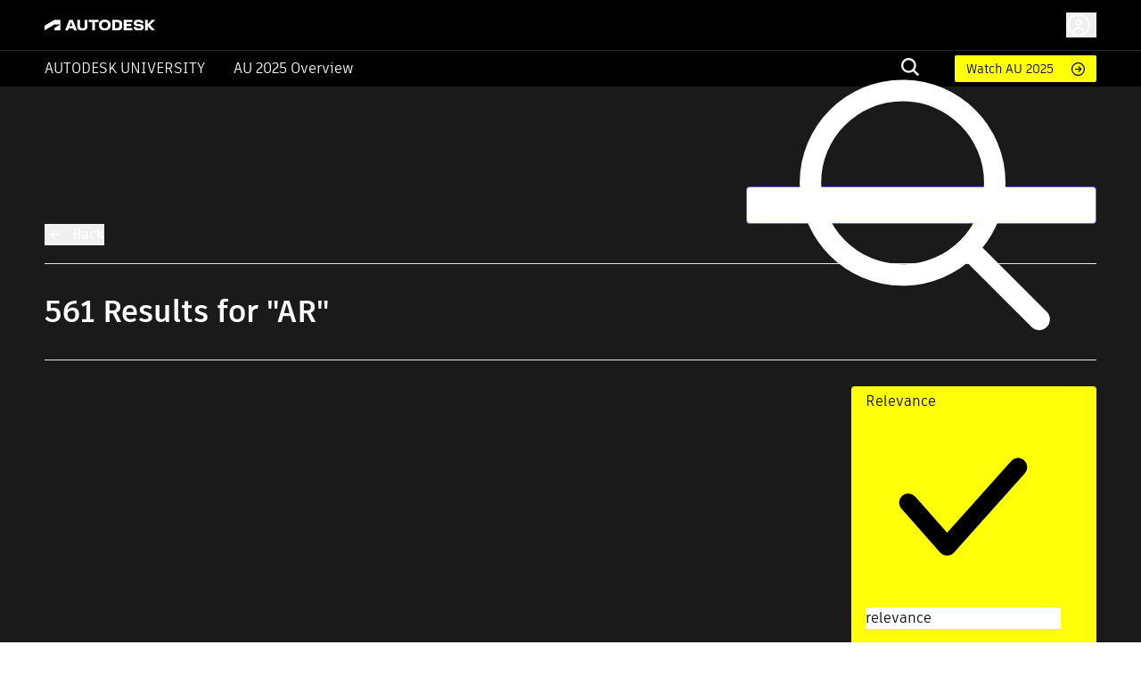

--- FILE ---
content_type: application/javascript; charset=UTF-8
request_url: https://www.autodesk.com/autodesk-university/_next/static/chunks/2831-d4948049e20a4e42.js
body_size: 6164
content:
(self.webpackChunk_N_E=self.webpackChunk_N_E||[]).push([[2831],{34:(e,t,r)=>{"use strict";r.d(t,{A:()=>a});var n=r(75834);function o(){return(o=Object.assign?Object.assign.bind():function(e){for(var t=1;t<arguments.length;t++){var r=arguments[t];for(var n in r)({}).hasOwnProperty.call(r,n)&&(e[n]=r[n])}return e}).apply(null,arguments)}var i=function(e){return n.createElement("svg",o({viewBox:"0 0 24 24",fill:"none",xmlns:"http://www.w3.org/2000/svg"},e),n.createElement("g",{id:"miscellaneous/file-presentation"},n.createElement("path",{id:"stroke",d:"M21.2632 2V16.2857H12M21.2632 2H23M21.2632 2H2.73684M2.73684 2V16.2857H12M2.73684 2H1M12 16.2857V22M12 16.2857L17.7895 22M12 16.2857L6.21053 22M15 11H18M15 7H18M12 9C12 10.6569 10.6569 12 9 12C7.34315 12 6 10.6569 6 9C6 7.34315 7.34315 6 9 6C10.6569 6 12 7.34315 12 9Z",stroke:"currentColor",strokeWidth:1.5,strokeLinecap:"round",strokeLinejoin:"round"})))};i.__docgenInfo={description:"",methods:[],displayName:"SvgFilePresentation"};let a=i},6094:(e,t,r)=>{"use strict";r.d(t,{A:()=>a});var n=r(75834);function o(){return(o=Object.assign?Object.assign.bind():function(e){for(var t=1;t<arguments.length;t++){var r=arguments[t];for(var n in r)({}).hasOwnProperty.call(r,n)&&(e[n]=r[n])}return e}).apply(null,arguments)}var i=function(e){return n.createElement("svg",o({viewBox:"0 0 24 24",fill:"none",xmlns:"http://www.w3.org/2000/svg"},e),n.createElement("g",{id:"utility/back"},n.createElement("path",{id:"stroke",d:"M11.4443 7.65637L7.10074 12M7.10074 12L11.4443 16.3436M7.10074 12H16.8993",stroke:"currentColor",strokeWidth:1.5,strokeLinecap:"round",strokeLinejoin:"round"})))};i.__docgenInfo={description:"",methods:[],displayName:"SvgBack"};let a=i},17783:(e,t,r)=>{"use strict";r.d(t,{A:()=>a});var n=r(75834);function o(){return(o=Object.assign?Object.assign.bind():function(e){for(var t=1;t<arguments.length;t++){var r=arguments[t];for(var n in r)({}).hasOwnProperty.call(r,n)&&(e[n]=r[n])}return e}).apply(null,arguments)}var i=function(e){return n.createElement("svg",o({viewBox:"0 0 24 24",fill:"none",xmlns:"http://www.w3.org/2000/svg"},e),n.createElement("g",{id:"actions/filter"},n.createElement("path",{id:"stroke",fillRule:"evenodd",clipRule:"evenodd",d:"M3 5.25V7.58L10 13.25V21.25L14 19.25V13.25L21 7.71V5.25H3Z",stroke:"currentColor",strokeWidth:1.5,strokeLinejoin:"round"})))};i.__docgenInfo={description:"",methods:[],displayName:"SvgFilter"};let a=i},27780:(e,t)=>{"use strict";Object.defineProperty(t,"__esModule",{value:!0}),t.variants=t.sizes=t.componentArgs=t.availableVariants=t.availableSizes=void 0;var r=t.sizes=Object.freeze({MEDIUM:"medium",SMALL:"small"}),n=t.variants=Object.freeze({CONTAINED:"contained",OUTLINED:"outlined",TEXT:"text"}),o=t.availableSizes=Object.freeze(Object.values(r)),i=t.availableVariants=Object.freeze(Object.values(n));t.componentArgs={disabled:{description:"Prevents user interaction with the button",table:{defaultValue:{summary:!1},type:{summary:"boolean"}}},fullWidth:{description:"Determines if it extends to 100% of the container width",table:{defaultValue:{summary:!1},type:{summary:"boolean"}}},size:{description:"Determines the size of the button",control:{type:"select"},table:{defaultValue:{summary:r.MEDIUM},type:{summary:"string"}},options:o},variant:{description:"Determines the variant of the button",control:{type:"select"},table:{defaultValue:{summary:n.CONTAINED},type:{summary:"string"}},options:i}}},28269:(e,t,r)=>{"use strict";Object.defineProperty(t,"A",{enumerable:!0,get:function(){return n.default}});var n=function(e){return e&&e.__esModule?e:{default:e}}(r(61873))},33810:(e,t,r)=>{"use strict";function n(e){return(n="function"==typeof Symbol&&"symbol"==typeof Symbol.iterator?function(e){return typeof e}:function(e){return e&&"function"==typeof Symbol&&e.constructor===Symbol&&e!==Symbol.prototype?"symbol":typeof e})(e)}Object.defineProperty(t,"__esModule",{value:!0}),t.default=void 0;var o=function(e,t){if(e&&e.__esModule)return e;if(null===e||"object"!=n(e)&&"function"!=typeof e)return{default:e};var r=i(t);if(r&&r.has(e))return r.get(e);var o={__proto__:null},a=Object.defineProperty&&Object.getOwnPropertyDescriptor;for(var s in e)if("default"!==s&&({}).hasOwnProperty.call(e,s)){var l=a?Object.getOwnPropertyDescriptor(e,s):null;l&&(l.get||l.set)?Object.defineProperty(o,s,l):o[s]=e[s]}return o.default=e,r&&r.set(e,o),o}(r(75834));function i(e){if("function"!=typeof WeakMap)return null;var t=new WeakMap,r=new WeakMap;return(i=function(e){return e?r:t})(e)}function a(){return(a=Object.assign?Object.assign.bind():function(e){for(var t=1;t<arguments.length;t++){var r=arguments[t];for(var n in r)({}).hasOwnProperty.call(r,n)&&(e[n]=r[n])}return e}).apply(null,arguments)}var s=function(e){return o.createElement("svg",a({viewBox:"0 0 24 24",fill:"none",xmlns:"http://www.w3.org/2000/svg"},e),o.createElement("g",{id:"utility/cross"},o.createElement("path",{id:"stroke",d:"M19 5L12 12M12 12L5 19M12 12L5 5M12 12L19 19",stroke:"currentColor",strokeWidth:1.5,strokeLinecap:"round",strokeLinejoin:"round"})))};s.__docgenInfo={description:"",methods:[],displayName:"SvgCross"},t.default=s},33844:(e,t,r)=>{"use strict";r.d(t,{A:()=>a});var n=r(75834);function o(){return(o=Object.assign?Object.assign.bind():function(e){for(var t=1;t<arguments.length;t++){var r=arguments[t];for(var n in r)({}).hasOwnProperty.call(r,n)&&(e[n]=r[n])}return e}).apply(null,arguments)}var i=function(e){return n.createElement("svg",o({viewBox:"0 0 24 24",fill:"none",xmlns:"http://www.w3.org/2000/svg"},e),n.createElement("g",{id:"actions/bookmark-filled"},n.createElement("path",{id:"fill",fillRule:"evenodd",clipRule:"evenodd",d:"M5.25 2C5.25 1.58579 5.58579 1.25 6 1.25H17.7647C18.1789 1.25 18.5147 1.58579 18.5147 2V22C18.5147 22.2883 18.3494 22.5511 18.0896 22.676C17.8297 22.8009 17.5213 22.7658 17.2962 22.5857L11.8824 18.2546L6.46852 22.5857C6.24339 22.7658 5.93496 22.8009 5.67511 22.676C5.41526 22.5511 5.25 22.2883 5.25 22V2Z",fill:"currentColor"})))};i.__docgenInfo={description:"",methods:[],displayName:"SvgBookmarkFilled"};let a=i},49189:(e,t,r)=>{var n=Object.create,o=Object.defineProperty,i=Object.getOwnPropertyDescriptor,a=Object.getOwnPropertyNames,s=Object.getPrototypeOf,l=Object.prototype.hasOwnProperty,u=e=>o(e,"__esModule",{value:!0}),c=(e,t)=>o(e,"name",{value:t,configurable:!0}),f=(e,t,r,n)=>{if(t&&"object"==typeof t||"function"==typeof t)for(let s of a(t))!l.call(e,s)&&(r||"default"!==s)&&o(e,s,{get:()=>t[s],enumerable:!(n=i(t,s))||n.enumerable});return e},d=(e,t)=>f(u(o(null!=e?n(s(e)):{},"default",!t&&e&&e.__esModule?{get:()=>e.default,enumerable:!0}:{value:e,enumerable:!0})),e),p=(e=>(t,r)=>e&&e.get(t)||(r=f(u({}),t,1),e&&e.set(t,r),r))("undefined"!=typeof WeakMap?new WeakMap:0),m={};((e,t)=>{for(var r in t)o(e,r,{get:t[r],enumerable:!0})})(m,{default:()=>h});var v=d(r(46225)),g=d(r(96985)),y=d(r(68208)),b=d(r(75834));function h({color:e="#29D",startPosition:t=.3,stopDelayMs:r=200,height:n=3,showOnShallow:o=!0,options:i,nonce:a}){let s=null;b.useEffect(()=>(i&&g.configure(i),v.default.events.on("routeChangeStart",l),v.default.events.on("routeChangeComplete",u),v.default.events.on("routeChangeError",u),()=>{v.default.events.off("routeChangeStart",l),v.default.events.off("routeChangeComplete",u),v.default.events.off("routeChangeError",u)}),[]);let l=c((e,{shallow:r})=>{(!r||o)&&(g.set(t),g.start())},"routeChangeStart"),u=c((e,{shallow:t})=>{(!t||o)&&(s&&clearTimeout(s),s=setTimeout(()=>{g.done(!0)},r))},"routeChangeEnd");return b.createElement("style",{nonce:a},`
      #nprogress {
        pointer-events: none;
      }
      #nprogress .bar {
        background: ${e};
        position: fixed;
        z-index: 9999;
        top: 0;
        left: 0;
        width: 100%;
        height: ${n}px;
      }
      #nprogress .peg {
        display: block;
        position: absolute;
        right: 0px;
        width: 100px;
        height: 100%;
        box-shadow: 0 0 10px ${e}, 0 0 5px ${e};
        opacity: 1;
        -webkit-transform: rotate(3deg) translate(0px, -4px);
        -ms-transform: rotate(3deg) translate(0px, -4px);
        transform: rotate(3deg) translate(0px, -4px);
      }
      #nprogress .spinner {
        display: block;
        position: fixed;
        z-index: 1031;
        top: 15px;
        right: 15px;
      }
      #nprogress .spinner-icon {
        width: 18px;
        height: 18px;
        box-sizing: border-box;
        border: solid 2px transparent;
        border-top-color: ${e};
        border-left-color: ${e};
        border-radius: 50%;
        -webkit-animation: nprogresss-spinner 400ms linear infinite;
        animation: nprogress-spinner 400ms linear infinite;
      }
      .nprogress-custom-parent {
        overflow: hidden;
        position: relative;
      }
      .nprogress-custom-parent #nprogress .spinner,
      .nprogress-custom-parent #nprogress .bar {
        position: absolute;
      }
      @-webkit-keyframes nprogress-spinner {
        0% {
          -webkit-transform: rotate(0deg);
        }
        100% {
          -webkit-transform: rotate(360deg);
        }
      }
      @keyframes nprogress-spinner {
        0% {
          transform: rotate(0deg);
        }
        100% {
          transform: rotate(360deg);
        }
      }
    `)}c(h,"NextNProgress"),h.propTypes={color:y.string,startPosition:y.number,stopDelayMs:y.number,height:y.number,showOnShallow:y.bool,options:y.object,nonce:y.string},e.exports=p(m)},52533:(e,t,r)=>{"use strict";r.r(t),r.d(t,{default:()=>n.A,getPaginationUtilityClass:()=>o.B,paginationClasses:()=>o.A});var n=r(83042),o=r(91405)},54641:(e,t,r)=>{"use strict";r.r(t),r.d(t,{buttonClasses:()=>o.A,default:()=>n.A,getButtonUtilityClass:()=>o.B});var n=r(71454),o=r(10993)},59529:(e,t,r)=>{"use strict";r.d(t,{A:()=>a});var n=r(75834);function o(){return(o=Object.assign?Object.assign.bind():function(e){for(var t=1;t<arguments.length;t++){var r=arguments[t];for(var n in r)({}).hasOwnProperty.call(r,n)&&(e[n]=r[n])}return e}).apply(null,arguments)}var i=function(e){return n.createElement("svg",o({viewBox:"0 0 24 24",fill:"none",xmlns:"http://www.w3.org/2000/svg"},e),n.createElement("g",{id:"miscellaneous/file-zip"},n.createElement("path",{id:"stroke",d:"M16 1L21 6M16 1V6H21M16 1H10.5M21 6V23H10.5M10.5 1H3V23H10.5M10.5 1V5.16993M10.5 5.16993H8.4V9.5H10.5M10.5 5.16993H12.6V9.5H10.5M10.5 9.5V13.2941M10.5 23V19.7647M10.5 13.2941H8.5M10.5 13.2941V16.5294M10.5 13.2941H12.7M10.5 16.5294V19.7647M10.5 16.5294H12.7M10.5 16.5294H8.5M10.5 19.7647H12.7M10.5 19.7647H8.5",stroke:"currentColor",strokeWidth:1.5,strokeLinecap:"round",strokeLinejoin:"round"})))};i.__docgenInfo={description:"",methods:[],displayName:"SvgFileZip"};let a=i},61873:(e,t,r)=>{"use strict";Object.defineProperty(t,"__esModule",{value:!0}),t.iconButtonWithDigitalHig=t.default=void 0;var n=l(r(75834)),o=l(r(68208)),i=l(r(80044)),a=r(27780),s=["children","className","variant","fullWidth"];function l(e){return e&&e.__esModule?e:{default:e}}function u(){return(u=Object.assign?Object.assign.bind():function(e){for(var t=1;t<arguments.length;t++){var r=arguments[t];for(var n in r)({}).hasOwnProperty.call(r,n)&&(e[n]=r[n])}return e}).apply(null,arguments)}var c=(t.iconButtonWithDigitalHig=function(e){var t=n.default.forwardRef(function(t,r){var o=t.children,i=t.className,a=t.variant,l=t.fullWidth,c=function(e,t){if(null==e)return{};var r,n,o=function(e,t){if(null==e)return{};var r={};for(var n in e)if(({}).hasOwnProperty.call(e,n)){if(t.includes(n))continue;r[n]=e[n]}return r}(e,t);if(Object.getOwnPropertySymbols){var i=Object.getOwnPropertySymbols(e);for(n=0;n<i.length;n++)r=i[n],t.includes(r)||({}).propertyIsEnumerable.call(e,r)&&(o[r]=e[r])}return o}(t,s),f=i&&i.split(" ")||[];return l&&f.push("DhigIconButton--fullWidth"),f.push("DhigIconButton--variant--".concat(a)),n.default.createElement(e,u({},{},c,{className:f.join(" "),ref:r}),o)});return t.propTypes={children:o.default.node,className:o.default.string,fullWidth:o.default.bool,sizes:o.default.oneOf(a.availableSizes),variant:o.default.oneOf(a.availableVariants)},t.defaultProps={disabled:!1,fullWidth:!1,size:a.sizes.MEDIUM,variant:a.variants.CONTAINED},t.displayName="IconButton",t})(i.default);t.default=c},67002:(e,t,r)=>{"use strict";function n(e){return(n="function"==typeof Symbol&&"symbol"==typeof Symbol.iterator?function(e){return typeof e}:function(e){return e&&"function"==typeof Symbol&&e.constructor===Symbol&&e!==Symbol.prototype?"symbol":typeof e})(e)}Object.defineProperty(t,"__esModule",{value:!0});var o={};Object.defineProperty(t,"default",{enumerable:!0,get:function(){return i.default}});var i=function(e,t){if(e&&e.__esModule)return e;if(null===e||"object"!=n(e)&&"function"!=typeof e)return{default:e};var r=a(t);if(r&&r.has(e))return r.get(e);var o={__proto__:null},i=Object.defineProperty&&Object.getOwnPropertyDescriptor;for(var s in e)if("default"!==s&&({}).hasOwnProperty.call(e,s)){var l=i?Object.getOwnPropertyDescriptor(e,s):null;l&&(l.get||l.set)?Object.defineProperty(o,s,l):o[s]=e[s]}return o.default=e,r&&r.set(e,o),o}(r(74260));function a(e){if("function"!=typeof WeakMap)return null;var t=new WeakMap,r=new WeakMap;return(a=function(e){return e?r:t})(e)}Object.keys(i).forEach(function(e){!("default"===e||"__esModule"===e||Object.prototype.hasOwnProperty.call(o,e))&&(e in t&&t[e]===i[e]||Object.defineProperty(t,e,{enumerable:!0,get:function(){return i[e]}}))})},68931:(e,t,r)=>{"use strict";r.d(t,{A:()=>a});var n=r(75834);function o(){return(o=Object.assign?Object.assign.bind():function(e){for(var t=1;t<arguments.length;t++){var r=arguments[t];for(var n in r)({}).hasOwnProperty.call(r,n)&&(e[n]=r[n])}return e}).apply(null,arguments)}var i=function(e){return n.createElement("svg",o({viewBox:"0 0 24 24",fill:"none",xmlns:"http://www.w3.org/2000/svg"},e),n.createElement("g",{id:"miscellaneous/file-document"},n.createElement("path",{id:"stroke",d:"M16 1L21 6M16 1V6H21M16 1H3V23H21V6M13 18H6M18 14H6M18 10H6",stroke:"currentColor",strokeWidth:1.5,strokeLinecap:"round",strokeLinejoin:"round"})))};i.__docgenInfo={description:"",methods:[],displayName:"SvgFileDocument"};let a=i},74260:(e,t,r)=>{"use strict";r.r(t),r.d(t,{checkboxClasses:()=>k,default:()=>x,getCheckboxUtilityClass:()=>w});var n=r(77488),o=r(62199),i=r(75834),a=r(73367),s=r(91663),l=r(16775),u=r(17949),c=r(80923),f=r(26514);let d=(0,c.A)((0,f.jsx)("path",{d:"M19 5v14H5V5h14m0-2H5c-1.1 0-2 .9-2 2v14c0 1.1.9 2 2 2h14c1.1 0 2-.9 2-2V5c0-1.1-.9-2-2-2z"}),"CheckBoxOutlineBlank"),p=(0,c.A)((0,f.jsx)("path",{d:"M19 3H5c-1.11 0-2 .9-2 2v14c0 1.1.89 2 2 2h14c1.11 0 2-.9 2-2V5c0-1.1-.89-2-2-2zm-9 14l-5-5 1.41-1.41L10 14.17l7.59-7.59L19 8l-9 9z"}),"CheckBox"),m=(0,c.A)((0,f.jsx)("path",{d:"M19 3H5c-1.1 0-2 .9-2 2v14c0 1.1.9 2 2 2h14c1.1 0 2-.9 2-2V5c0-1.1-.9-2-2-2zm-2 10H7v-2h10v2z"}),"IndeterminateCheckBox");var v=r(36842),g=r(93899),y=r(75398),b=r(49202),h=r(92861),O=r(7245);function w(e){return(0,O.Ay)("MuiCheckbox",e)}let k=(0,h.A)("MuiCheckbox",["root","checked","disabled","indeterminate","colorPrimary","colorSecondary","sizeSmall","sizeMedium"]),M=["checkedIcon","color","icon","indeterminate","indeterminateIcon","inputProps","size","className"],j=(0,y.Ay)(u.A,{shouldForwardProp:e=>(0,b.A)(e)||"classes"===e,name:"MuiCheckbox",slot:"Root",overridesResolver:(e,t)=>{let{ownerState:r}=e;return[t.root,r.indeterminate&&t.indeterminate,t[`size${(0,v.A)(r.size)}`],"default"!==r.color&&t[`color${(0,v.A)(r.color)}`]]}})(({theme:e,ownerState:t})=>(0,o.A)({color:(e.vars||e).palette.text.secondary},!t.disableRipple&&{"&:hover":{backgroundColor:e.vars?`rgba(${"default"===t.color?e.vars.palette.action.activeChannel:e.vars.palette[t.color].mainChannel} / ${e.vars.palette.action.hoverOpacity})`:(0,l.X4)("default"===t.color?e.palette.action.active:e.palette[t.color].main,e.palette.action.hoverOpacity),"@media (hover: none)":{backgroundColor:"transparent"}}},"default"!==t.color&&{[`&.${k.checked}, &.${k.indeterminate}`]:{color:(e.vars||e).palette[t.color].main},[`&.${k.disabled}`]:{color:(e.vars||e).palette.action.disabled}})),_=(0,f.jsx)(p,{}),P=(0,f.jsx)(d,{}),S=(0,f.jsx)(m,{}),x=i.forwardRef(function(e,t){var r,l;let u=(0,g.b)({props:e,name:"MuiCheckbox"}),{checkedIcon:c=_,color:d="primary",icon:p=P,indeterminate:m=!1,indeterminateIcon:y=S,inputProps:b,size:h="medium",className:O}=u,k=(0,n.A)(u,M),x=m?y:p,C=m?y:c,E=(0,o.A)({},u,{color:d,indeterminate:m,size:h}),A=(e=>{let{classes:t,indeterminate:r,color:n,size:i}=e,a={root:["root",r&&"indeterminate",`color${(0,v.A)(n)}`,`size${(0,v.A)(i)}`]},l=(0,s.A)(a,w,t);return(0,o.A)({},t,l)})(E);return(0,f.jsx)(j,(0,o.A)({type:"checkbox",inputProps:(0,o.A)({"data-indeterminate":m},b),icon:i.cloneElement(x,{fontSize:null!=(r=x.props.fontSize)?r:h}),checkedIcon:i.cloneElement(C,{fontSize:null!=(l=C.props.fontSize)?l:h}),ownerState:E,ref:t,className:(0,a.A)(A.root,O)},k,{classes:A}))})},74507:(e,t,r)=>{"use strict";function n(e){return(n="function"==typeof Symbol&&"symbol"==typeof Symbol.iterator?function(e){return typeof e}:function(e){return e&&"function"==typeof Symbol&&e.constructor===Symbol&&e!==Symbol.prototype?"symbol":typeof e})(e)}Object.defineProperty(t,"__esModule",{value:!0});var o={};Object.defineProperty(t,"default",{enumerable:!0,get:function(){return i.default}});var i=function(e,t){if(e&&e.__esModule)return e;if(null===e||"object"!=n(e)&&"function"!=typeof e)return{default:e};var r=a(t);if(r&&r.has(e))return r.get(e);var o={__proto__:null},i=Object.defineProperty&&Object.getOwnPropertyDescriptor;for(var s in e)if("default"!==s&&({}).hasOwnProperty.call(e,s)){var l=i?Object.getOwnPropertyDescriptor(e,s):null;l&&(l.get||l.set)?Object.defineProperty(o,s,l):o[s]=e[s]}return o.default=e,r&&r.set(e,o),o}(r(52533));function a(e){if("function"!=typeof WeakMap)return null;var t=new WeakMap,r=new WeakMap;return(a=function(e){return e?r:t})(e)}Object.keys(i).forEach(function(e){!("default"===e||"__esModule"===e||Object.prototype.hasOwnProperty.call(o,e))&&(e in t&&t[e]===i[e]||Object.defineProperty(t,e,{enumerable:!0,get:function(){return i[e]}}))})},80044:(e,t,r)=>{"use strict";r.r(t),r.d(t,{default:()=>n.A,getIconButtonUtilityClass:()=>o.G,iconButtonClasses:()=>o.A});var n=r(3589),o=r(49699)},83617:(e,t,r)=>{"use strict";r.d(t,{A:()=>a});var n=r(75834);function o(){return(o=Object.assign?Object.assign.bind():function(e){for(var t=1;t<arguments.length;t++){var r=arguments[t];for(var n in r)({}).hasOwnProperty.call(r,n)&&(e[n]=r[n])}return e}).apply(null,arguments)}var i=function(e){return n.createElement("svg",o({viewBox:"0 0 24 24",fill:"none",xmlns:"http://www.w3.org/2000/svg"},e),n.createElement("g",{id:"actions/bookmark"},n.createElement("path",{id:"stroke",d:"M17.7647 22L11.8824 17.2941L6 22V2H17.7647V22Z",stroke:"currentColor",strokeWidth:1.5,strokeLinejoin:"round"})))};i.__docgenInfo={description:"",methods:[],displayName:"SvgBookmark"};let a=i},85758:(e,t,r)=>{"use strict";r.d(t,{A:()=>a});var n=r(75834);function o(){return(o=Object.assign?Object.assign.bind():function(e){for(var t=1;t<arguments.length;t++){var r=arguments[t];for(var n in r)({}).hasOwnProperty.call(r,n)&&(e[n]=r[n])}return e}).apply(null,arguments)}var i=function(e){return n.createElement("svg",o({viewBox:"0 0 24 24",fill:"none",xmlns:"http://www.w3.org/2000/svg"},e),n.createElement("g",{id:"av/video-on"},n.createElement("path",{id:"stroke",d:"M18 9.85714L23 7V17L18 14.1429M1 6H18V18H1V6Z",stroke:"currentColor",strokeWidth:1.5,strokeLinejoin:"round"})))};i.__docgenInfo={description:"",methods:[],displayName:"SvgVideoOn"};let a=i},89235:(e,t,r)=>{"use strict";function n(e){return(n="function"==typeof Symbol&&"symbol"==typeof Symbol.iterator?function(e){return typeof e}:function(e){return e&&"function"==typeof Symbol&&e.constructor===Symbol&&e!==Symbol.prototype?"symbol":typeof e})(e)}Object.defineProperty(t,"__esModule",{value:!0});var o={};Object.defineProperty(t,"default",{enumerable:!0,get:function(){return i.default}});var i=function(e,t){if(e&&e.__esModule)return e;if(null===e||"object"!=n(e)&&"function"!=typeof e)return{default:e};var r=a(t);if(r&&r.has(e))return r.get(e);var o={__proto__:null},i=Object.defineProperty&&Object.getOwnPropertyDescriptor;for(var s in e)if("default"!==s&&({}).hasOwnProperty.call(e,s)){var l=i?Object.getOwnPropertyDescriptor(e,s):null;l&&(l.get||l.set)?Object.defineProperty(o,s,l):o[s]=e[s]}return o.default=e,r&&r.set(e,o),o}(r(54641));function a(e){if("function"!=typeof WeakMap)return null;var t=new WeakMap,r=new WeakMap;return(a=function(e){return e?r:t})(e)}Object.keys(i).forEach(function(e){!("default"===e||"__esModule"===e||Object.prototype.hasOwnProperty.call(o,e))&&(e in t&&t[e]===i[e]||Object.defineProperty(t,e,{enumerable:!0,get:function(){return i[e]}}))})},93789:(e,t,r)=>{"use strict";r.d(t,{A:()=>a});var n=r(75834);function o(){return(o=Object.assign?Object.assign.bind():function(e){for(var t=1;t<arguments.length;t++){var r=arguments[t];for(var n in r)({}).hasOwnProperty.call(r,n)&&(e[n]=r[n])}return e}).apply(null,arguments)}var i=function(e){return n.createElement("svg",o({viewBox:"0 0 24 24",fill:"none",xmlns:"http://www.w3.org/2000/svg"},e),n.createElement("g",{id:"actions/search"},n.createElement("path",{id:"stroke",d:"M15 15L19.9957 19.9957M16.8923 10.4462C16.8923 14.0063 14.0063 16.8923 10.4462 16.8923C6.88605 16.8923 4 14.0063 4 10.4462C4 6.88605 6.88605 4 10.4462 4C14.0063 4 16.8923 6.88605 16.8923 10.4462Z",stroke:"currentColor",strokeWidth:1.5,strokeLinecap:"round",strokeLinejoin:"round"})))};i.__docgenInfo={description:"",methods:[],displayName:"SvgSearch"};let a=i},96985:function(e,t,r){var n,o;void 0===(o="function"==typeof(n=function(){var e,t,r,n={};n.version="0.2.0";var o=n.settings={minimum:.08,easing:"ease",positionUsing:"",speed:200,trickle:!0,trickleRate:.02,trickleSpeed:800,showSpinner:!0,barSelector:'[role="bar"]',spinnerSelector:'[role="spinner"]',parent:"body",template:'<div class="bar" role="bar"><div class="peg"></div></div><div class="spinner" role="spinner"><div class="spinner-icon"></div></div>'};function i(e,t,r){return e<t?t:e>r?r:e}n.configure=function(e){var t,r;for(t in e)void 0!==(r=e[t])&&e.hasOwnProperty(t)&&(o[t]=r);return this},n.status=null,n.set=function(e){var t=n.isStarted();n.status=1===(e=i(e,o.minimum,1))?null:e;var r=n.render(!t),l=r.querySelector(o.barSelector),u=o.speed,c=o.easing;return r.offsetWidth,a(function(t){var i,a,f,d;""===o.positionUsing&&(o.positionUsing=n.getPositioningCSS()),s(l,(i=e,a=u,f=c,(d="translate3d"===o.positionUsing?{transform:"translate3d("+(-1+i)*100+"%,0,0)"}:"translate"===o.positionUsing?{transform:"translate("+(-1+i)*100+"%,0)"}:{"margin-left":(-1+i)*100+"%"}).transition="all "+a+"ms "+f,d)),1===e?(s(r,{transition:"none",opacity:1}),r.offsetWidth,setTimeout(function(){s(r,{transition:"all "+u+"ms linear",opacity:0}),setTimeout(function(){n.remove(),t()},u)},u)):setTimeout(t,u)}),this},n.isStarted=function(){return"number"==typeof n.status},n.start=function(){n.status||n.set(0);var e=function(){setTimeout(function(){n.status&&(n.trickle(),e())},o.trickleSpeed)};return o.trickle&&e(),this},n.done=function(e){return e||n.status?n.inc(.3+.5*Math.random()).set(1):this},n.inc=function(e){var t=n.status;return t?("number"!=typeof e&&(e=(1-t)*i(Math.random()*t,.1,.95)),t=i(t+e,0,.994),n.set(t)):n.start()},n.trickle=function(){return n.inc(Math.random()*o.trickleRate)},e=0,t=0,n.promise=function(r){return r&&"resolved"!==r.state()&&(0===t&&n.start(),e++,t++,r.always(function(){0==--t?(e=0,n.done()):n.set((e-t)/e)})),this},n.render=function(e){if(n.isRendered())return document.getElementById("nprogress");u(document.documentElement,"nprogress-busy");var t=document.createElement("div");t.id="nprogress",t.innerHTML=o.template;var r,i=t.querySelector(o.barSelector),a=e?"-100":(-1+(n.status||0))*100,l=document.querySelector(o.parent);return s(i,{transition:"all 0 linear",transform:"translate3d("+a+"%,0,0)"}),!o.showSpinner&&(r=t.querySelector(o.spinnerSelector))&&d(r),l!=document.body&&u(l,"nprogress-custom-parent"),l.appendChild(t),t},n.remove=function(){c(document.documentElement,"nprogress-busy"),c(document.querySelector(o.parent),"nprogress-custom-parent");var e=document.getElementById("nprogress");e&&d(e)},n.isRendered=function(){return!!document.getElementById("nprogress")},n.getPositioningCSS=function(){var e=document.body.style,t="WebkitTransform"in e?"Webkit":"MozTransform"in e?"Moz":"msTransform"in e?"ms":"OTransform"in e?"O":"";return t+"Perspective"in e?"translate3d":t+"Transform"in e?"translate":"margin"};var a=(r=[],function(e){r.push(e),1==r.length&&function e(){var t=r.shift();t&&t(e)}()}),s=function(){var e=["Webkit","O","Moz","ms"],t={};function r(r,n,o){var i;n=t[i=(i=n).replace(/^-ms-/,"ms-").replace(/-([\da-z])/gi,function(e,t){return t.toUpperCase()})]||(t[i]=function(t){var r=document.body.style;if(t in r)return t;for(var n,o=e.length,i=t.charAt(0).toUpperCase()+t.slice(1);o--;)if((n=e[o]+i)in r)return n;return t}(i)),r.style[n]=o}return function(e,t){var n,o,i=arguments;if(2==i.length)for(n in t)void 0!==(o=t[n])&&t.hasOwnProperty(n)&&r(e,n,o);else r(e,i[1],i[2])}}();function l(e,t){return("string"==typeof e?e:f(e)).indexOf(" "+t+" ")>=0}function u(e,t){var r=f(e),n=r+t;l(r,t)||(e.className=n.substring(1))}function c(e,t){var r,n=f(e);l(e,t)&&(e.className=(r=n.replace(" "+t+" "," ")).substring(1,r.length-1))}function f(e){return(" "+(e.className||"")+" ").replace(/\s+/gi," ")}function d(e){e&&e.parentNode&&e.parentNode.removeChild(e)}return n})?n.call(t,r,t,e):n)||(e.exports=o)}}]);